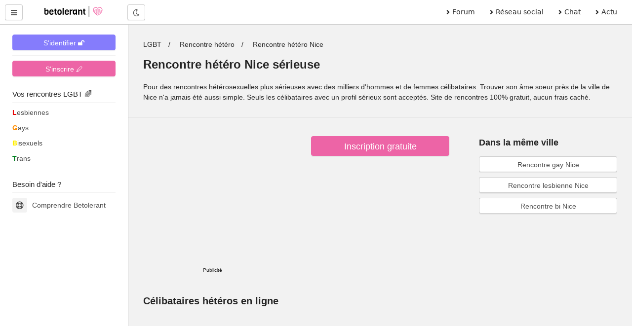

--- FILE ---
content_type: text/html; charset=UTF-8
request_url: https://betolerant.fr/france/hetero/nice
body_size: 7742
content:
<!DOCTYPE html> <html lang="fr"> <head><meta http-equiv="Content-Type" content="text/html; charset=utf-8"> <meta charset="utf-8" /> <link rel="preconnect" href="https://cdn.jsdelivr.net" /> <link rel="preconnect" href="https://betolerant.s3.fr-par.scw.cloud" /> <link rel="preconnect" href="https://adotolerant.fr" /> <script>
var _paq = window._paq = window._paq || [];
_paq.push(['trackPageView']);
_paq.push(['enableLinkTracking']);
(function() {
    var u="//adotolerant.fr/stats/";
    _paq.push(['setTrackerUrl', u+'matomo.php']);
    _paq.push(['setSiteId', '6']);
    var d=document, g=d.createElement('script'), s=d.getElementsByTagName('script')[0];
    g.async=true; g.src=u+'matomo.js'; s.parentNode.insertBefore(g,s);
})();
</script> <link rel="preconnect" href="https://pagead2.googlesyndication.com" /> <link rel="preload" href="https://cdn.jsdelivr.net/npm/halfmoon@1.1.1/css/halfmoon-variables.min.css" as="style"> <!--<script type="text/javascript" src="https://cache.consentframework.com/js/pa/24524/c/CoZ5t/stub" charset="utf-8"></script> <script type="text/javascript" src="https://choices.consentframework.com/js/pa/24524/c/CoZ5t/cmp" charset="utf-8" async></script>--> <script async src="https://pagead2.googlesyndication.com/pagead/js/adsbygoogle.js?client=ca-pub-5119093005037924" crossorigin="anonymous"></script> <meta http-equiv="X-UA-Compatible" content="IE=edge,chrome=1" /> <meta content="width=device-width, initial-scale=1.0" name="viewport" /> <meta name="mobile-web-app-capable" content="yes"> <title>Rencontre hétéro Nice sérieuse</title> <link rel="canonical" href="https://betolerant.fr/france/hetero/nice" /> <meta name="description" content="Pour des rencontres hétérosexuelles plus sérieuses avec des milliers d'hommes et de femmes célibataires. Trouver son âme soeur près de la ville de Nice n'a jamais été aussi simple. Seuls les célibataires avec un profil sérieux sont acceptés. Site de rencontres 100% gratuit, aucun frais caché." /><link href="https://cdn.jsdelivr.net/npm/halfmoon@1.1.1/css/halfmoon-variables.min.css" rel="stylesheet" defer /> <meta name="theme-color" content="#7C7FF7"/> <meta name="apple-mobile-web-app-capable" content="yes"/> <meta name="apple-mobile-web-app-status-bar-style" content="#7C7FF7"/> <style> :root { --lm-base-body-bg-color:#F2F2F2; --primary-color: var(--indigo-color-light); --primary-color-light: var(--indigo-color); --primary-color-very-light: var(--indigo-color-very-light); --primary-color-dark: var(--indigo-color-dark); --primary-color-very-dark: var(--indigo-color-very-dark); --primary-box-shadow-color: var(--indigo-box-shadow-color); --primary-box-shadow-color-darker: var(--indigo-box-shadow-color-darker); --text-color-on-primary-color-bg: var(--text-color-on-indigo-color-bg); --secondary-color: var(--pink-color); --secondary-color-light: var(--pink-color-light); --secondary-color-very-light: var(--pink-color-very-light); --secondary-color-dark: var(--pink-color-dark); --secondary-color-very-dark: var(--pink-color-very-dark); --secondary-box-shadow-color: var(--pink-box-shadow-color); --secondary-box-shadow-color-darker: var(--pink-box-shadow-color-darker); --text-color-on-secondary-color-bg: var(--text-color-on-pink-color-bg); } .font-size-10 { font-size:1rem; } .font-size-9 { font-size:0.9rem; } .membreCarte { position:relative; border-radius:8px; cursor:pointer; } .membreCarte .online { width:18px; height:18px; background:var(--green-color); border-radius:50%; border:1px solid var(--green-color); position:absolute; top:8px; left:8px; } .membreCarte .membreCarteBadge { position:absolute; top:8px; right:8px; } .membreCarte .img-responsive { border-radius:8px 8px 0px 0px; } .membreCarteDistance { margin-top:-4px; margin-bottom:4px; padding-left:4px; } .membreCarteInfo { min-height:50px; padding-left:4px; } .text-semi-bold { font-weight:500; } .emoji,.emojione{ background-repeat:no-repeat;display:inline-block;font-size:inherit;height:2.8ex;line-height:normal;margin:-.2ex .15em .2ex;min-height:17px;min-width:17px;vertical-align:middle;width:2.9ex } .menuBureau a { font-family: system-ui; } .pointer-ok { cursor:pointer; } .actions .options:hover { color:var(--secondary-color); } .text-gris { color:#a9a9a9; } .file-names { font-size:14px; font-style:italic; color:#a9a9a9; } .notificationMenu { position:absolute; top:8%; padding-top:2px; padding-bottom:2px; padding-left:4px; padding-right:4px; font-size:11px; color:white; background:black; } .dark-mode .notificationMenu.badge { color:black; background:white; } .comContenu blockquote { padding-top:12px; padding-bottom:12px; border:1px solid #dadfe1; border-left:12px solid #dadfe1; margin-left:0; padding-left:15px; margin-right:0; border-radius:0px; font-style:italic; } .comContenu blockquote p { margin-top:0; margin-bottom:0; } .comContenu blockquote a { color:#a9a9a9; } li p { display:inline; } .sd-cmp-1VJEb .sd-cmp-2nUXb { visibility: hidden; } </style> <link rel="alternate" type="application/rss+xml" title="Média LGBT" href="https://betolerant.fr/rss/actualite"> <meta property="og:type" content="article" /> <meta property="og:site_name" content="betolerant"> <meta property="og:url" content="https://betolerant.fr/france/hetero/nice" /> <meta property="og:title" content="Rencontre hétéro Nice sérieuse" /> <meta property="og:description" content="Pour des rencontres hétérosexuelles plus sérieuses avec des milliers d'hommes et de femmes célibataires. Trouver son âme soeur près de la ville de Nice n'a jamais été aussi simple. Seuls les célibataires avec un profil sérieux sont acceptés. Site de rencontres 100% gratuit, aucun frais caché." /> <meta property="og:locale" content="fr_FR" /> <meta name="apple-mobile-web-app-title" content="betolerant"> <link rel="manifest" href="https://betolerant.fr/manifest.json"> <link rel="shortcut icon" href="https://betolerant.fr/assets/images/betolerant/favicon/favicon.ico?545554"> <link rel="apple-touch-icon" href="https://betolerant.fr/assets/images/betolerant/favicon/android-icon-192x192.png?456456"> <script async>!function(a,b){var c=b(a,a.document);a.lazySizes=c,"object"==typeof module&&module.exports&&(module.exports=c)}(window,function(a,b){"use strict";if(b.getElementsByClassName){var c,d,e=b.documentElement,f=a.Date,g=a.HTMLPictureElement,h="addEventListener",i="getAttribute",j=a[h],k=a.setTimeout,l=a.requestAnimationFrame||k,m=a.requestIdleCallback,n=/^picture$/i,o=["load","error","lazyincluded","_lazyloaded"],p={},q=Array.prototype.forEach,r=function(a,b){return p[b]||(p[b]=new RegExp("(\\s|^)"+b+"(\\s|$)")),p[b].test(a[i]("class")||"")&&p[b]},s=function(a,b){r(a,b)||a.setAttribute("class",(a[i]("class")||"").trim()+" "+b)},t=function(a,b){var c;(c=r(a,b))&&a.setAttribute("class",(a[i]("class")||"").replace(c," "))},u=function(a,b,c){var d=c?h:"removeEventListener";c&&u(a,b),o.forEach(function(c){a[d](c,b)})},v=function(a,d,e,f,g){var h=b.createEvent("CustomEvent");return e||(e={}),e.instance=c,h.initCustomEvent(d,!f,!g,e),a.dispatchEvent(h),h},w=function(b,c){var e;!g&&(e=a.picturefill||d.pf)?(c&&c.src&&!b[i]("srcset")&&b.setAttribute("srcset",c.src),e({reevaluate:!0,elements:[b]})):c&&c.src&&(b.src=c.src)},x=function(a,b){return(getComputedStyle(a,null)||{})[b]},y=function(a,b,c){for(c=c||a.offsetWidth;c<d.minSize&&b&&!a._lazysizesWidth;)c=b.offsetWidth,b=b.parentNode;return c},z=function(){var a,c,d=[],e=[],f=d,g=function(){var b=f;for(f=d.length?e:d,a=!0,c=!1;b.length;)b.shift()();a=!1},h=function(d,e){a&&!e?d.apply(this,arguments):(f.push(d),c||(c=!0,(b.hidden?k:l)(g)))};return h._lsFlush=g,h}(),A=function(a,b){return b?function(){z(a)}:function(){var b=this,c=arguments;z(function(){a.apply(b,c)})}},B=function(a){var b,c=0,e=d.throttleDelay,g=d.ricTimeout,h=function(){b=!1,c=f.now(),a()},i=m&&g>49?function(){m(h,{timeout:g}),g!==d.ricTimeout&&(g=d.ricTimeout)}:A(function(){k(h)},!0);return function(a){var d;(a=a===!0)&&(g=33),b||(b=!0,d=e-(f.now()-c),0>d&&(d=0),a||9>d?i():k(i,d))}},C=function(a){var b,c,d=99,e=function(){b=null,a()},g=function(){var a=f.now()-c;d>a?k(g,d-a):(m||e)(e)};return function(){c=f.now(),b||(b=k(g,d))}};!function(){var b,c={lazyClass:"lazyload",loadedClass:"lazyloaded",loadingClass:"lazyloading",preloadClass:"lazypreload",errorClass:"lazyerror",autosizesClass:"lazyautosizes",srcAttr:"data-src",srcsetAttr:"data-srcset",sizesAttr:"data-sizes",minSize:40,customMedia:{},init:!0,expFactor:1.5,hFac:.8,loadMode:2,loadHidden:!0,ricTimeout:0,throttleDelay:125};d=a.lazySizesConfig||a.lazysizesConfig||{};for(b in c)b in d||(d[b]=c[b]);a.lazySizesConfig=d,k(function(){d.init&&F()})}();var D=function(){var g,l,m,o,p,y,D,F,G,H,I,J,K,L,M=/^img$/i,N=/^iframe$/i,O="onscroll"in a&&!/(gle|ing)bot/.test(navigator.userAgent),P=0,Q=0,R=0,S=-1,T=function(a){R--,a&&a.target&&u(a.target,T),(!a||0>R||!a.target)&&(R=0)},U=function(a,c){var d,f=a,g="hidden"==x(b.body,"visibility")||"hidden"!=x(a.parentNode,"visibility")&&"hidden"!=x(a,"visibility");for(F-=c,I+=c,G-=c,H+=c;g&&(f=f.offsetParent)&&f!=b.body&&f!=e;)g=(x(f,"opacity")||1)>0,g&&"visible"!=x(f,"overflow")&&(d=f.getBoundingClientRect(),g=H>d.left&&G<d.right&&I>d.top-1&&F<d.bottom+1);return g},V=function(){var a,f,h,j,k,m,n,p,q,r=c.elements;if((o=d.loadMode)&&8>R&&(a=r.length)){f=0,S++,null==K&&("expand"in d||(d.expand=e.clientHeight>500&&e.clientWidth>500?500:370),J=d.expand,K=J*d.expFactor),K>Q&&1>R&&S>2&&o>2&&!b.hidden?(Q=K,S=0):Q=o>1&&S>1&&6>R?J:P;for(;a>f;f++)if(r[f]&&!r[f]._lazyRace)if(O)if((p=r[f][i]("data-expand"))&&(m=1*p)||(m=Q),q!==m&&(y=innerWidth+m*L,D=innerHeight+m,n=-1*m,q=m),h=r[f].getBoundingClientRect(),(I=h.bottom)>=n&&(F=h.top)<=D&&(H=h.right)>=n*L&&(G=h.left)<=y&&(I||H||G||F)&&(d.loadHidden||"hidden"!=x(r[f],"visibility"))&&(l&&3>R&&!p&&(3>o||4>S)||U(r[f],m))){if(ba(r[f]),k=!0,R>9)break}else!k&&l&&!j&&4>R&&4>S&&o>2&&(g[0]||d.preloadAfterLoad)&&(g[0]||!p&&(I||H||G||F||"auto"!=r[f][i](d.sizesAttr)))&&(j=g[0]||r[f]);else ba(r[f]);j&&!k&&ba(j)}},W=B(V),X=function(a){s(a.target,d.loadedClass),t(a.target,d.loadingClass),u(a.target,Z),v(a.target,"lazyloaded")},Y=A(X),Z=function(a){Y({target:a.target})},$=function(a,b){try{a.contentWindow.location.replace(b)}catch(c){a.src=b}},_=function(a){var b,c=a[i](d.srcsetAttr);(b=d.customMedia[a[i]("data-media")||a[i]("media")])&&a.setAttribute("media",b),c&&a.setAttribute("srcset",c)},aa=A(function(a,b,c,e,f){var g,h,j,l,o,p;(o=v(a,"lazybeforeunveil",b)).defaultPrevented||(e&&(c?s(a,d.autosizesClass):a.setAttribute("sizes",e)),h=a[i](d.srcsetAttr),g=a[i](d.srcAttr),f&&(j=a.parentNode,l=j&&n.test(j.nodeName||"")),p=b.firesLoad||"src"in a&&(h||g||l),o={target:a},p&&(u(a,T,!0),clearTimeout(m),m=k(T,2500),s(a,d.loadingClass),u(a,Z,!0)),l&&q.call(j.getElementsByTagName("source"),_),h?a.setAttribute("srcset",h):g&&!l&&(N.test(a.nodeName)?$(a,g):a.src=g),f&&(h||l)&&w(a,{src:g})),a._lazyRace&&delete a._lazyRace,t(a,d.lazyClass),z(function(){(!p||a.complete&&a.naturalWidth>1)&&(p?T(o):R--,X(o))},!0)}),ba=function(a){var b,c=M.test(a.nodeName),e=c&&(a[i](d.sizesAttr)||a[i]("sizes")),f="auto"==e;(!f&&l||!c||!a[i]("src")&&!a.srcset||a.complete||r(a,d.errorClass)||!r(a,d.lazyClass))&&(b=v(a,"lazyunveilread").detail,f&&E.updateElem(a,!0,a.offsetWidth),a._lazyRace=!0,R++,aa(a,b,f,e,c))},ca=function(){if(!l){if(f.now()-p<999)return void k(ca,999);var a=C(function(){d.loadMode=3,W()});l=!0,d.loadMode=3,W(),j("scroll",function(){3==d.loadMode&&(d.loadMode=2),a()},!0)}};return{_:function(){p=f.now(),c.elements=b.getElementsByClassName(d.lazyClass),g=b.getElementsByClassName(d.lazyClass+" "+d.preloadClass),L=d.hFac,j("scroll",W,!0),j("resize",W,!0),a.MutationObserver?new MutationObserver(W).observe(e,{childList:!0,subtree:!0,attributes:!0}):(e[h]("DOMNodeInserted",W,!0),e[h]("DOMAttrModified",W,!0),setInterval(W,999)),j("hashchange",W,!0),["focus","mouseover","click","load","transitionend","animationend","webkitAnimationEnd"].forEach(function(a){b[h](a,W,!0)}),/d$|^c/.test(b.readyState)?ca():(j("load",ca),b[h]("DOMContentLoaded",W),k(ca,2e4)),c.elements.length?(V(),z._lsFlush()):W()},checkElems:W,unveil:ba}}(),E=function(){var a,c=A(function(a,b,c,d){var e,f,g;if(a._lazysizesWidth=d,d+="px",a.setAttribute("sizes",d),n.test(b.nodeName||""))for(e=b.getElementsByTagName("source"),f=0,g=e.length;g>f;f++)e[f].setAttribute("sizes",d);c.detail.dataAttr||w(a,c.detail)}),e=function(a,b,d){var e,f=a.parentNode;f&&(d=y(a,f,d),e=v(a,"lazybeforesizes",{width:d,dataAttr:!!b}),e.defaultPrevented||(d=e.detail.width,d&&d!==a._lazysizesWidth&&c(a,f,e,d)))},f=function(){var b,c=a.length;if(c)for(b=0;c>b;b++)e(a[b])},g=C(f);return{_:function(){a=b.getElementsByClassName(d.autosizesClass),j("resize",g)},checkElems:g,updateElem:e}}(),F=function(){F.i||(F.i=!0,E._(),D._())};return c={cfg:d,autoSizer:E,loader:D,init:F,uP:w,aC:s,rC:t,hC:r,fire:v,gW:y,rAF:z}}});</script> </head> <body class="with-custom-webkit-scrollbars with-custom-css-scrollbars" data-dm-shortcut-enabled="true" data-set-preferred-mode-onload="true"> <div id="page-wrapper" class="page-wrapper with-navbar with-sidebar" data-sidebar-type="overlayed-sm-and-down" > <div class="sticky-alerts"></div> <nav class="navbar"> <div class="navbar-content"> <button id="toggle-sidebar-btn" class="btn btn-action" type="button" aria-label="Menu utilisateur" onClick="halfmoon.toggleSidebar()"> <i class="fas fa-bars"></i> </button> </div> <a href="https://betolerant.fr/" class="navbar-brand ml-10 ml-sm-20 d-none d-md-block"> <img src="https://betolerant.fr/assets/images/betolerant/logo.svg" width="157px" height="22px" class="mt-5 ml-5 hidden-dm" alt="logo betolerant" loading="lazy" decoding="async"> <img src="https://betolerant.fr/assets/images/betolerant/logo_white_large.png" width="157px" height="22px" class="mt-5 ml-5 hidden-lm" alt="logo darkmode betolerant" loading="lazy" decoding="async"> </a> <div class="navbar-content d-none d-md-flex ml-20"> <button class="btn btn-action" type="button" onClick="halfmoon.toggleDarkMode()"> <i class="far fa-moon"></i> <span class="sr-only">Mode nuit</span> </button> </div> <ul class="navbar-nav d-none d-md-flex ml-auto mr-20 menuBureau"> <li class="nav-item"> <a href="https://betolerant.fr/forum" class="nav-link"><i class="fas fa-angle-right mr-5"></i> Forum </a> </li> <li class="nav-item"> <a href="https://betolerant.fr/blabla" class="nav-link"><i class="fas fa-angle-right mr-5"></i> Réseau social</a> </li> <li class="nav-item"> <a href="https://betolerant.fr/chat/gay" class="nav-link"><i class="fas fa-angle-right mr-5"></i> Chat</a> </li> <li class="nav-item"> <a href="https://betolerant.fr/article" class="nav-link"><i class="fas fa-angle-right mr-5"></i> Actu</a> </li> </ul> </nav> <!-- Navbar end --> <!-- Sidebar overlay --> <div class="sidebar-overlay" onClick="halfmoon.toggleSidebar()"></div> <!-- Sidebar start --> <div class="sidebar"> <div class="sidebar-menu" style="margin-top:-5px"> <div class="sidebar-content"> <a class="btn btn-primary btn-block mt-10" href="https://betolerant.fr/membre/connexion">S'identifier 🔓</a> <hr class="mt-10 mb-10"> <div class="btn btn-secondary btn-block mt-10" onClick="location.href='/membre/inscription'">S'inscrire 🖊</div> </div> <div class="sidebar-title">Vos rencontres LGBT 🌈</div> <div class="sidebar-divider"></div> <a href="https://betolerant.fr/rencontre-adultes-lesbiennes-femme/1" class="sidebar-link sidebar-link-with-icon"> <span style="color:#e50000; font-weight:bold;">L</span>esbiennes </a> <a href="https://betolerant.fr/rencontre-adultes-gays-homo/1" class="sidebar-link sidebar-link-with-icon"> <span style="color:#ff8d00; font-weight:bold;">G</span>ays </a> <a href="https://betolerant.fr/rencontre-adultes-bi/1" class="sidebar-link sidebar-link-with-icon"> <span style="color:#ffee00; font-weight:bold;">B</span>isexuels </a> <a href="https://betolerant.fr/rencontre-transgenre/1" class="sidebar-link sidebar-link-with-icon"> <span style="color:#028121; font-weight:bold;">T</span>rans </a> <br> <div class="sidebar-title">Besoin d'aide ?</div> <div class="sidebar-divider"></div> <a href="https://betolerant.fr/comprendre" class="sidebar-link sidebar-link-with-icon"> <span class="sidebar-icon"> <i class="far fa-life-ring"></i> </span> Comprendre Betolerant </a> </div> </div> <div class="content-wrapper"> <div class="container-fluid"> <div class="content"> <script type="application/ld+json">
         {
        "@context": "https://schema.org",
        "@type": "BreadcrumbList",
        "itemListElement":[ {
            "@type": "ListItem",
            "position": 1,
            "name": "LGBT",
            "item": "https://betolerant.fr/"
        },  {
            "@type": "ListItem",
            "position": 2,
            "name": "Rencontre hétéro",
            "item": "https://betolerant.fr/rencontre-adultes-hetero/1"
        },{
            "@type": "ListItem",
            "position": 3,
            "name": "Rencontre hétéro Nice",
            "item": "https://betolerant.fr/france/hetero/nice"
        } ]
        } 
        </script> <ul class="breadcrumb"> <li class="breadcrumb-item"> <a class="text-dark-lm text-light-dm" href="https://betolerant.fr/"> LGBT </a> </li> <li class="breadcrumb-item"> <a class="text-dark-lm text-light-dm" href="https://betolerant.fr/rencontre-adultes-hetero/1"> Rencontre hétéro </a> </li> <li class="breadcrumb-item"> <a class="text-dark-lm text-light-dm" href="https://betolerant.fr/france/hetero/nice"> Rencontre hétéro Nice </a> </li> </ul> <h1 class="font-size-24 font-weight-bolder">Rencontre hétéro Nice sérieuse</h1> <p>Pour des rencontres hétérosexuelles plus sérieuses avec des milliers d'hommes et de femmes célibataires. Trouver son âme soeur près de la ville de Nice n'a jamais été aussi simple. Seuls les célibataires avec un profil sérieux sont acceptés. Site de rencontres 100% gratuit, aucun frais caché.</p> </div> <hr> <div class="container-fluid"> <div class="row"> <div class="col-12 col-md-4 col-lg-4 col-xl-4"> <!-- HEADER_FR_BETOLERANT --> <script async src="https://pagead2.googlesyndication.com/pagead/js/adsbygoogle.js?client=ca-pub-5119093005037924"
     crossorigin="anonymous"></script> <!-- Betolerant header --> <ins class="adsbygoogle" style="display:block" data-ad-client="ca-pub-5119093005037924" data-ad-slot="8235004891" data-ad-format="auto" data-full-width-responsive="true"></ins> <script>
     (adsbygoogle = window.adsbygoogle || []).push({});
</script> <div class="mb-10 mt-10 text-center"> <div class="mb-5"><span class="text-dark-lm text-light-dm font-weight-medium font-size-10">Publicité</span></div> </div> </div> <div class="col-12 col-md-4 col-lg-4 col-xl-4"> <div class="content"> <a href="https://betolerant.fr/membre/inscription" class="btn btn-lg btn-secondary btn-block btn-principal">Inscription gratuite</a> </div> </div> <div class="col-12 col-md-4 col-lg-4 col-xl-4"> <div class="content"> <span class="font-size-18 font-weight-bolder">Dans la même ville</span> <p> <a href="https://betolerant.fr/france/gay/nice" class="btn btn-block mb-10">Rencontre gay Nice</a> <a href="https://betolerant.fr/france/lesbienne/nice" class="btn btn-block mb-10">Rencontre lesbienne Nice</a> <a href="https://betolerant.fr/france/bi/nice" class="btn btn-block mb-10">Rencontre bi Nice</a> </p> </div> </div> </div> </div> <div class="content"> <h2 class="font-size-20 font-weight-bolder"> Célibataires hétéros en ligne </h2> </div> <div class="container-fluid"> <div class="row row-eq-spacing-md"> </div> </div> </div> <br> <hr class="mt-20 mb-20"> <div class="container-fluid"> <div class="row row-eq-spacing-lg"> <div class="col-lg-2"> <div class="content"> <div class="content-title font-size-16 mb-20">Informations</div> <div class="mb-10"><a href="https://betolerant.fr/support" class="text-light-dm text-dark-lm">Contactez-nous</a></div> <div class="mb-10"> <a href="https://betolerant.fr/mentions-legales" class="text-light-dm text-dark-lm">Mentions légales</a> </div> <div class="mb-10"> <a href="https://betolerant.fr/a-propos" class="text-light-dm text-dark-lm">Qui sommes-nous ?</a> </div> <div class="mb-10"> </div> </div> </div> <div class="col-lg-2"> <div class="content mb-20"> <div class="content-title font-size-16 mb-20">Suivez-nous</div> <span class="pointer-ok atc" data-atc="aHR0cHMlM0ElMkYlMkZ3d3cuZmFjZWJvb2suY29tJTJGYmV0b2xlcmFudC5mcg==" class="c-hand"> <i class="fab fa-facebook-square font-size-20 mr-10"></i> </span> <span class="pointer-ok atc" data-atc="aHR0cHMlM0ElMkYlMkZ3d3cuaW5zdGFncmFtLmNvbSUyRnNpdGVfYmV0b2xlcmFudCUyRg=="> <i class="fab fa-instagram font-size-20 mr-10"></i> </span> <span class="pointer-ok atc" data-atc="aHR0cHMlM0ElMkYlMkZ0d2l0dGVyLmNvbSUyRnNpdGVfYmV0b2xlcmFudA=="> <i class="fab fa-twitter font-size-20 mr-10"></i> </span> </div> </div> <div class="col-lg-4"> <div class="content mb-20"> <div class="content-title font-size-16 mb-20">Téléchargez l'application</div> <span class="pointer-ok atc text-light-dm text-dark-lm" data-atc="aHR0cHMlM0ElMkYlMkZwbGF5Lmdvb2dsZS5jb20lMkZzdG9yZSUyRmFwcHMlMkZkZXRhaWxzJTNGaWQlM0RiZXRvbGVyYW50LmZyLmFwcCUyNmhsJTNEZnIlMjZnbCUzREZS"> Application android </span> </div> </div> <div class="col-lg-4"> <div class="content text-center"> <div class="content-title mb-15 font-size-14">conçu en France avec <i class="fa fa-heart text-danger ml-5 mr-5" aria-hidden="true"></i></div> <div class="text-muted font-size-10"> © Copyright 2026, betolerant.fr </div> </div> </div> </div> </div> </div> </div> </div> </div> <script src="https://cdn.jsdelivr.net/npm/halfmoon@1.1.1/js/halfmoon.min.js"></script> <link rel="preload" integrity="sha512-HK5fgLBL+xu6dm/Ii3z4xhlSUyZgTT9tuc/hSrtw6uzJOvgRr2a9jyxxT1ely+B+xFAmJKVSTbpM/CuL7qxO8w==" crossorigin="anonymous" href="https://cdnjs.cloudflare.com/ajax/libs/font-awesome/5.15.2/css/all.min.css" as="style" onload="this.onload=null;this.rel='stylesheet'"> <noscript><link integrity="sha512-HK5fgLBL+xu6dm/Ii3z4xhlSUyZgTT9tuc/hSrtw6uzJOvgRr2a9jyxxT1ely+B+xFAmJKVSTbpM/CuL7qxO8w==" crossorigin="anonymous" href="https://cdnjs.cloudflare.com/ajax/libs/font-awesome/5.15.2/css/all.min.css" rel="stylesheet"></noscript> <script>
        if ('serviceWorker' in navigator) {
            window.addEventListener('load', function() {
                navigator.serviceWorker.register('https://betolerant.fr/swf.js').then(function(registration) {
                console.log('SW ok:', registration.scope);
                }, function(err) {
                });
            });
        }
    </script> <script>
            
                document.addEventListener("DOMContentLoaded",function(n){for(var t=document.getElementsByClassName("atc"),o=0;o<t.length;o++)t[o].addEventListener("click",myFunction,!1),t[o].addEventListener("contextmenu",myRightFunction,!1)});var myFunction=function(n){var t=this.getAttribute("data-atc");n.ctrlKey?window.open(decodeURIComponent(window.atob(t)),"_blank").focus():document.location.href=decodeURIComponent(window.atob(t))},myRightFunction=function(n){var t=this.getAttribute("data-atc");n.ctrlKey?window.open(decodeURIComponent(window.atob(t)),"_blank").focus():window.open(decodeURIComponent(window.atob(t)),"_blank")};
            
        </script> <noscript> <img referrerpolicy="no-referrer-when-downgrade" src="https://adotolerant.fr/stats/matomo.php?idsite=6&amp;rec=1" style="border:0" alt="" /> </noscript> </body> </html>

--- FILE ---
content_type: text/html; charset=utf-8
request_url: https://www.google.com/recaptcha/api2/aframe
body_size: 264
content:
<!DOCTYPE HTML><html><head><meta http-equiv="content-type" content="text/html; charset=UTF-8"></head><body><script nonce="BUhmdCkm-Scr1iLbtT0GlA">/** Anti-fraud and anti-abuse applications only. See google.com/recaptcha */ try{var clients={'sodar':'https://pagead2.googlesyndication.com/pagead/sodar?'};window.addEventListener("message",function(a){try{if(a.source===window.parent){var b=JSON.parse(a.data);var c=clients[b['id']];if(c){var d=document.createElement('img');d.src=c+b['params']+'&rc='+(localStorage.getItem("rc::a")?sessionStorage.getItem("rc::b"):"");window.document.body.appendChild(d);sessionStorage.setItem("rc::e",parseInt(sessionStorage.getItem("rc::e")||0)+1);localStorage.setItem("rc::h",'1769376766860');}}}catch(b){}});window.parent.postMessage("_grecaptcha_ready", "*");}catch(b){}</script></body></html>